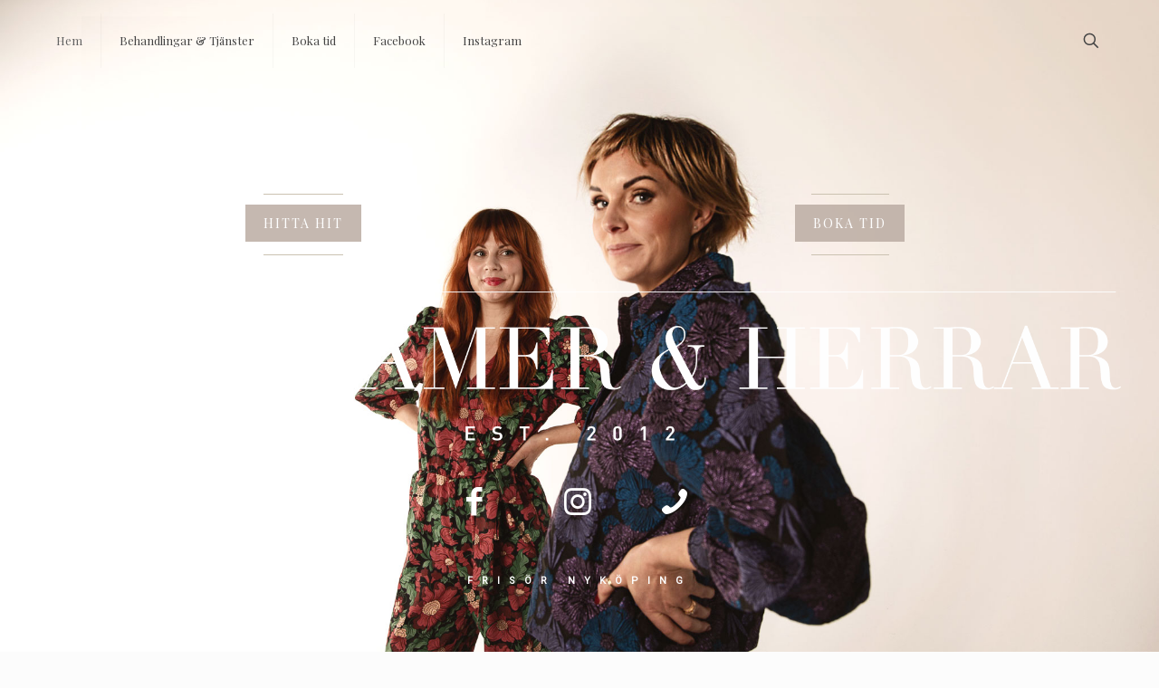

--- FILE ---
content_type: text/css
request_url: https://www.minadamerherrar.se/wp-content/uploads/betheme/css/post-5.css?ver=1769519066
body_size: 580
content:
/* Local Page Style */
.mcb-section-ecdd9fae5{padding-top:0px;}.mcb-section .mcb-wrap .mcb-item-ea012a1aa .mcb-column-inner{margin-top:200px;}.mcb-section .mcb-wrap .mcb-item-0mtt8gibf{flex:0 0 50%;}.mcb-section .mcb-wrap .mcb-item-e94f5da4f{flex:0 0 49%;}.mcb-section-a3593dc7e{padding-right:5%;padding-left:5%;background-color:#3f3931;}.mcb-section-a3593dc7e .section_wrapper{align-content:center;align-items:center;justify-content:center;}.mcb-section .mcb-wrap-81a4e9f0e .mcb-wrap-inner{padding-top:12%;padding-right:12%;padding-bottom:12%;padding-left:12%;align-content:center;align-items:center;justify-content:center;}.mcb-section .mcb-wrap-81a4e9f0e{align-self:center;}.mcb-section .mcb-wrap .mcb-item-83019abec .column_attr{text-align:center;}.mcb-section-snrpatbrf{padding-right:5%;padding-left:5%;background-color:#3f3931;}.mcb-section-snrpatbrf .section_wrapper{align-content:center;align-items:center;justify-content:center;}.mcb-section .mcb-wrap-vwssv1fgc .mcb-wrap-inner{padding-top:12%;padding-right:12%;padding-bottom:12%;padding-left:12%;align-content:center;align-items:center;justify-content:center;}.mcb-section .mcb-wrap-vwssv1fgc{align-self:center;}.mcb-section .mcb-wrap .mcb-item-fb51aa749  .testimonials_slider .testimonials_slider_ul li .bq_wrapper blockquote{color:#ffffff;font-size:26px;line-height:36px;letter-spacing:2px;font-style:italic;}.mcb-section-ol9rolpg7{padding-right:5%;padding-left:5%;background-color:#cbc2b1;}.mcb-section-ol9rolpg7 .section_wrapper{align-content:center;align-items:center;justify-content:center;}.mcb-section .mcb-wrap-9ohl8v0sa .mcb-wrap-inner{padding-top:12%;padding-right:12%;padding-bottom:12%;padding-left:12%;align-content:center;align-items:center;justify-content:center;}.mcb-section .mcb-wrap-9ohl8v0sa{align-self:center;}.mcb-section .mcb-wrap .mcb-item-jokc1uaj3 .column_attr{text-align:center;color:#3f3931;}.mcb-section .mcb-wrap .mcb-item-c91ee3ce4 .image_frame{width:100px;}.mcb-section .mcb-wrap .mcb-item-c91ee3ce4 .mcb-column-inner{text-align:center;}.mcb-section .mcb-wrap .mcb-item-n3fse81m1 .image_frame{width:100px;}.mcb-section .mcb-wrap .mcb-item-n3fse81m1 .mcb-column-inner{text-align:center;}.mcb-section .mcb-wrap .mcb-item-qauvhwyea .image_frame{width:100px;}.mcb-section .mcb-wrap .mcb-item-qauvhwyea .mcb-column-inner{text-align:center;}.mcb-section .mcb-wrap .mcb-item-v4vkskqjd .image_frame{width:100px;}.mcb-section .mcb-wrap .mcb-item-v4vkskqjd .mcb-column-inner{text-align:center;}.mcb-section-797aa78ef .section_wrapper{align-content:center;align-items:flex-start;}.mcb-section .mcb-wrap .mcb-item-930e6b5b9 .mcb-column-inner{background-color:#37322e;}.mcb-section .mcb-wrap .mcb-item-bcc759561 .mcb-column-inner{background-color:#37322e;}@media(max-width: 959px){}@media(max-width: 767px){.mcb-section .mcb-wrap .mcb-item-0mtt8gibf{flex:0 0 49%;}.mcb-section .mcb-wrap .mcb-item-e94f5da4f{flex:0 0 49%;}.mcb-section-a3593dc7e{padding-right:1%;padding-left:1%;}.mcb-section .mcb-wrap-81a4e9f0e .mcb-wrap-inner{padding-right:3%;padding-left:3%;}.mcb-section-snrpatbrf{padding-right:1%;padding-left:1%;}.mcb-section .mcb-wrap-vwssv1fgc .mcb-wrap-inner{padding-right:3%;padding-left:3%;}.mcb-section .mcb-wrap .mcb-item-fb51aa749  .testimonials_slider .testimonials_slider_ul li .bq_wrapper blockquote{font-size:21px;line-height:27px;}.mcb-section-ol9rolpg7{padding-right:1%;padding-left:1%;}.mcb-section .mcb-wrap-9ohl8v0sa .mcb-wrap-inner{padding-right:3%;padding-left:3%;}.mcb-section .mcb-wrap .mcb-item-c91ee3ce4 .image_frame{width:100px;}.mcb-section .mcb-wrap .mcb-item-c91ee3ce4 .mcb-column-inner{text-align:center;}.mcb-section .mcb-wrap .mcb-item-n3fse81m1 .image_frame{width:100px;}.mcb-section .mcb-wrap .mcb-item-n3fse81m1 .mcb-column-inner{text-align:center;}.mcb-section .mcb-wrap .mcb-item-qauvhwyea .image_frame{width:100px;}.mcb-section .mcb-wrap .mcb-item-qauvhwyea .mcb-column-inner{text-align:center;}.mcb-section .mcb-wrap .mcb-item-v4vkskqjd .image_frame{width:100px;}.mcb-section .mcb-wrap .mcb-item-v4vkskqjd .mcb-column-inner{text-align:center;}}

--- FILE ---
content_type: text/plain
request_url: https://www.google-analytics.com/j/collect?v=1&_v=j102&a=49258156&t=pageview&_s=1&dl=https%3A%2F%2Fwww.minadamerherrar.se%2F&ul=en-us%40posix&dt=Mina%20Damer%20%26%20Herrar%20%7C%20Fris%C3%B6r%20%7C%20Nyk%C3%B6ping&sr=1280x720&vp=1280x720&_u=IEBAAEABAAAAACAAI~&jid=1471363533&gjid=1245215550&cid=1863745173.1769519067&tid=UA-132875343-1&_gid=1005010214.1769519067&_r=1&_slc=1&z=117174586
body_size: -452
content:
2,cG-3R6S32E9KX